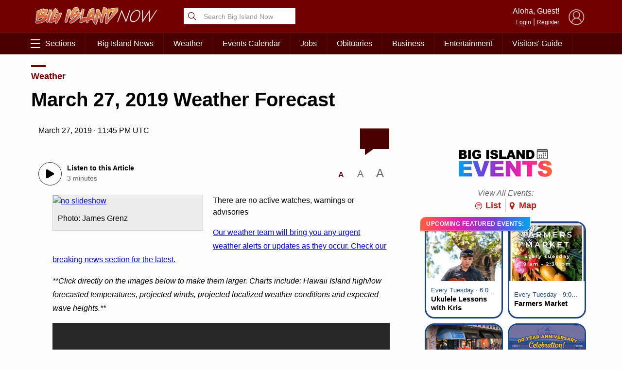

--- FILE ---
content_type: text/html; charset=UTF-8
request_url: https://bigislandnow.com/wp-admin/admin-ajax.php
body_size: -169
content:
{"count":"","postid":"247814"}

--- FILE ---
content_type: text/html; charset=utf-8
request_url: https://www.google.com/recaptcha/api2/aframe
body_size: 267
content:
<!DOCTYPE HTML><html><head><meta http-equiv="content-type" content="text/html; charset=UTF-8"></head><body><script nonce="QoilQ6-L-U15HBX-wthhqg">/** Anti-fraud and anti-abuse applications only. See google.com/recaptcha */ try{var clients={'sodar':'https://pagead2.googlesyndication.com/pagead/sodar?'};window.addEventListener("message",function(a){try{if(a.source===window.parent){var b=JSON.parse(a.data);var c=clients[b['id']];if(c){var d=document.createElement('img');d.src=c+b['params']+'&rc='+(localStorage.getItem("rc::a")?sessionStorage.getItem("rc::b"):"");window.document.body.appendChild(d);sessionStorage.setItem("rc::e",parseInt(sessionStorage.getItem("rc::e")||0)+1);localStorage.setItem("rc::h",'1769281264574');}}}catch(b){}});window.parent.postMessage("_grecaptcha_ready", "*");}catch(b){}</script></body></html>